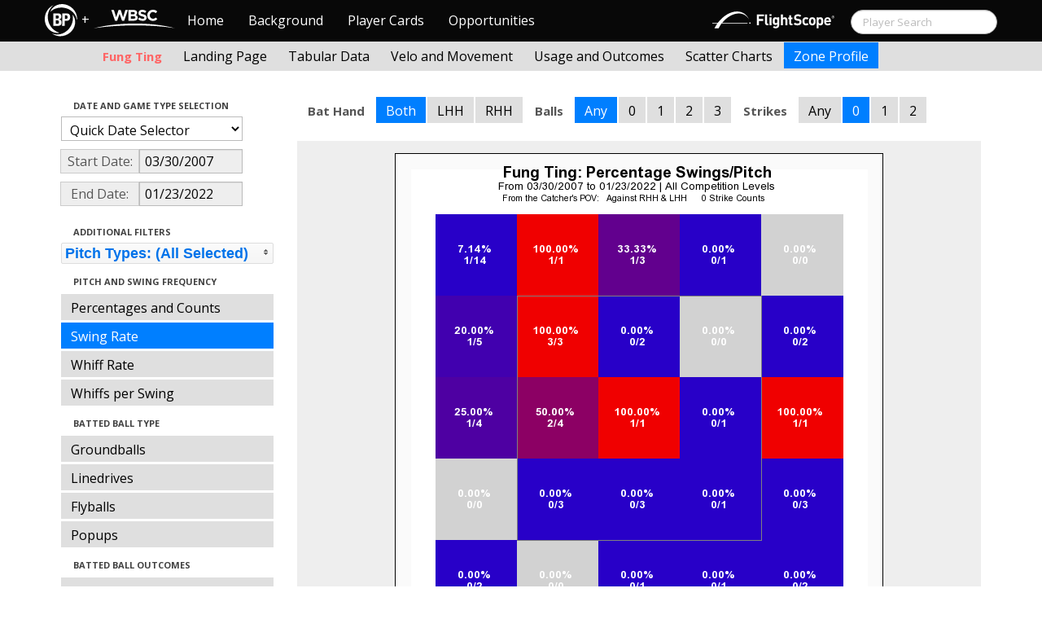

--- FILE ---
content_type: text/html; charset=UTF-8
request_url: http://wbwc.baseballprospectus.com/profile.php?player=AD9FABBF-1B2D-46BC-AD22-15D5C8AC7223&gFilt=&pFilt=FA%7CSI%7CFC%7CCU%7CSL%7CCS%7CKN%7CCH%7CFS%7CSB&time=year&minmax=ci&var=swing&s_type=2&startDate=03/30/2007&endDate=01/23/2022&balls=-1&strikes=0&b_hand=-1
body_size: 18962
content:

<!doctype html>
<html>

  <head>
    <title>Women's Baseball</title>
    <meta name="viewport" content="width=device-width, initial-scale=1">
    <meta content="text/html; charset=UTF-8" http-equiv="Content-Type">
    <link rel="stylesheet" href="css/cosmo-min.test.css">
    <link rel="stylesheet" href="css/datepicker.css">
    <link rel="stylesheet" href="css/formbox_style.css">
	<link rel="stylesheet" type="text/css" href="css/jquery.multiselect.css" />
    <link rel="stylesheet" type="text/css" href="http://ajax.googleapis.com/ajax/libs/jqueryui/1.7.2/themes/flick/jquery-ui.css" />

    <script src="js/jquery-min.js"></script>
	<script type="text/javascript" src="http://ajax.googleapis.com/ajax/libs/jqueryui/1/jquery-ui.min.js"></script>
 	<script src="js/jquery.smooth-scroll.min.js"></script>
    <script src="js/bootstrap.min.js"></script>
    <script src="js/bootstrap-datepicker.js"></script>
    <script src="js/bootswatch.js"></script>
    <script src="js/formbox.js"></script>
	<script type="text/javascript" src="js/jquery.multiselect.js"></script>
    <script>
	 $(function() {
			$("#startDate").datepicker({
						 "startView": 'decade',
						 "autoclose": true,
						 "todayBtn": true,
					})
			.on('hide', function(ev){
				var x=ev.format();
				window.location = 'profile.php?player=AD9FABBF-1B2D-46BC-AD22-15D5C8AC7223&time=year&minmax=ci&var=swing&s_type=2&endDate=01/23/2022&startDate=' + x.toString();
			});

			$("#endDate").datepicker(
					{
						 "startView": 'decade',
						 defaultDate: "+0d",
						 "autoclose": true,
						 "todayBtn": true
					})
			 .on('hide', function(ev){
				var x=ev.format();
				window.location = 'profile.php?player=AD9FABBF-1B2D-46BC-AD22-15D5C8AC7223&time=year&minmax=ci&var=swing&s_type=2&startDate=03/30/2007&endDate=' + x.toString();
			});
	});
    </script>
    <script type="text/javascript">

	  var _gaq = _gaq || [];
	  _gaq.push(['_setAccount', 'UA-105198-4']);
	  _gaq.push(['_trackPageview']);

	  (function() {
	    var ga = document.createElement('script'); ga.type = 'text/javascript'; ga.async = true;
	    ga.src = ('https:' == document.location.protocol ? 'https://ssl' : 'http://www') + '.google-analytics.com/ga.js';
	    var s = document.getElementsByTagName('script')[0]; s.parentNode.insertBefore(ga, s);
	  })();

</script>
  </head>

  <body class="preview" id="top" data-spy="scroll" data-target=".subnav" data-offset="80">
<div class="container">
 <div class="navbar-float">
 	<a href="http://wbwc.baseballprospectus.com"><img src=img/bbb.png></a>
 </div>
</div>

 <!-- Navbar
================================================== -->
<div class="navbar navbar-fixed-top">
   <div class="navbar-inner">
     <div class="container">
             
         <a class="btn btn-navbar" data-toggle="collapse" data-target=".nav-collapse">
         <span class="icon-bar"></span>
         <span class="icon-bar"></span>
         <span class="icon-bar"></span>
       </a>
       <div class="nav-collapse collapse" id="main-menu">
           <a href="http://wbwc.baseballprospectus.com/" class="navbar-brand pull-left" style="width: 40px; display: inline-block; margin-top: 5px;"><img src="img/BP-icon.svg" style=""></a><span class="navbar-brand pull-left" style="width: 20px; line-height: 49px; display: inline-block; color: #FFFFFF; text-align: center;">+</span>
           
           <a href="http://wbwc.baseballprospectus.com/" class="navbar-brand pull-left" style="width: 100px;display: inline-block;margin-top: 12px;"><img src="img/wbsc-logo.svg"></a>
           <ul class="nav" id="main-menu-left">
          <li class=""><a href="index.php">Home</a></li>
          <li "=""><a href="about.php">Background</a></li>
          <li><a href="pc_splash.php">Player Cards</a></li>
          <li><a href="opps.php">Opportunities</a></li>
          
        </ul>
        <form class="navbar-search pull-right" action="../search.php" method="get" id="search">
            <input type="text" id="name" class="search-query span2 typeahead" placeholder="Player Search" name="name" autocomplete="off">
        </form>
        <ul class="nav pull-right" id="main-menu-right">
          <li>
                <a href="https://baseball.flightscope.com/" style="padding:10px 20px 0;"><img src="img/flightscope.svg" style="width: 150px;"></a>
          </li>
        </ul>
       </div>
     </div>
   </div>
 </div> 
<div class="container">


<!-- Masthead
================================================== -->
<header class="jumbotron subhead" id="overview">
  <div class="subnav navbar-fixed-top" style="height: 37px">
	<div class="container">
		<ul class="nav nav-pills">
		  <li class=first-nav><b style="color: #ff6666">Fung Ting</b></li>
              <li >
                <a href="landing.php?player=AD9FABBF-1B2D-46BC-AD22-15D5C8AC7223&gFilt=&pFilt=FA|SI|FC|CU|SL|CS|KN|CH|FS|SB&time=year&startDate=03/30/2007&endDate=01/23/2022&s_type=2">Landing Page</a>
              </li>
              <li >
                <a href="tabs.php?player=AD9FABBF-1B2D-46BC-AD22-15D5C8AC7223&gFilt=&pFilt=FA|SI|FC|CU|SL|CS|KN|CH|FS|SB&time=year&startDate=03/30/2007&endDate=01/23/2022&s_type=2">Tabular Data</a>
              </li>
              <li>
                <a href="velo.php?player=AD9FABBF-1B2D-46BC-AD22-15D5C8AC7223&gFilt=&pFilt=FA|SI|FC|CU|SL|CS|KN|CH|FS|SB&time=year&startDate=03/30/2007&endDate=01/23/2022&s_type=2">Velo and Movement</a>
              </li>
              <li>
                <a href="outcome.php?player=AD9FABBF-1B2D-46BC-AD22-15D5C8AC7223&gFilt=&pFilt=FA|SI|FC|CU|SL|CS|KN|CH|FS|SB&time=year&startDate=03/30/2007&endDate=01/23/2022&s_type=2">Usage and Outcomes</a>
              </li>
              <li>
                <a href="scatter.php?player=AD9FABBF-1B2D-46BC-AD22-15D5C8AC7223&gFilt=&pFilt=FA|SI|FC|CU|SL|CS|KN|CH|FS|SB&time=year&startDate=03/30/2007&endDate=01/23/2022">Scatter Charts</a>
              </li>
              <li class="active">
                <a href="profile.php?player=AD9FABBF-1B2D-46BC-AD22-15D5C8AC7223&gFilt=&pFilt=FA|SI|FC|CU|SL|CS|KN|CH|FS|SB&time=year&startDate=03/30/2007&endDate=01/23/2022&var=swing&s_type=2">Zone Profile</a>
              </li>
            </ul>

		</ul>
	</div>
  </div>
</header>

<div class="container" style="height:80px">

</div>
    <div class="container-fluid">
      <div class="row-fluid">
        <div class="span3">
          <ul class="nav  nav-pills nav-stacked">
            <li class="nav-header">Date and Game Type Selection
              <br>
            </li>

                        	<li>
			            	<select class="game-select" id="ySel">
			            		<option>Quick Date Selector</option>
			            		<option value="at">All Time</option>
																	<option value=2026>2026 Season</option>
																	<option value=2025>2025 Season</option>
																	<option value=2024>2024 Season</option>
																	<option value=2023>2023 Season</option>
																	<option value=2022>2022 Season</option>
																	<option value=2021>2021 Season</option>
																	<option value=2020>2020 Season</option>
																	<option value=2019>2019 Season</option>
																	<option value=2018>2018 Season</option>
																	<option value=2017>2017 Season</option>
																	<option value=2016>2016 Season</option>
																	<option value=2015>2015 Season</option>
																	<option value=2014>2014 Season</option>
																	<option value=2013>2013 Season</option>
																	<option value=2012>2012 Season</option>
																	<option value=2011>2011 Season</option>
																	<option value=2010>2010 Season</option>
																	<option value=2009>2009 Season</option>
																	<option value=2008>2008 Season</option>
																	<option value=2007>2007 Season</option>
											            	</select>


							  <script>
									$('#ySel').on('change', function () {
									  var sd = $(this).val(); // get selected value
									  var ed = parseInt(sd)+1;
									  if(sd=="at"){
										  window.location = "profile.php?player=AD9FABBF-1B2D-46BC-AD22-15D5C8AC7223&balls=-1&strikes=0&b_hand=-1&time=year&minmax=ci&var=swing&s_type=2&gFilt=&pFilt=FA|SI|FC|CU|SL|CS|KN|CH|FS|SB&startDate=&endDate=" // redirect
									  } else if (sd) { // require a URL
										  window.location = "profile.php?player=AD9FABBF-1B2D-46BC-AD22-15D5C8AC7223&balls=-1&strikes=0&b_hand=-1&time=year&minmax=ci&var=swing&s_type=2&gFilt=&pFilt=FA|SI|FC|CU|SL|CS|KN|CH|FS|SB&startDate=01/01/" + sd + "&endDate=01/01/" + ed; // redirect
									  }
									  return false;
									});
							  </script>


            	</li>

				<li>
					<div class="input-append date">
						 <span class="add-on" style="width:85px;">Start Date:</span>
						 <input class="span6" id="startDate" type="text" readonly="readonly" name="date" value="03/30/2007">
					</div>
				</li>
				<li>
					<div class="input-append date">
						 <span class="add-on" style="width:85px;">End Date:</span>
						 <input class="span6" id="endDate" type="text" readonly="readonly" name="date" value="01/23/2022">
					</div>
				</li>

				<li>
				  
				  <script>
						$('#gFilt').on('change', function () {
						  var url = $(this).val(); // get selected value
						  if (url) { // require a URL
							  window.location = "profile.php?player=AD9FABBF-1B2D-46BC-AD22-15D5C8AC7223&pFilt=FA|SI|FC|CU|SL|CS|KN|CH|FS|SB&time=year&minmax=ci&var=swing&s_type=2&startDate=03/30/2007&endDate=01/23/2022&gFilt=" + url; // redirect
						  }
						  return false;
						});
				  </script>




		        </li>




            <li class="nav-header">Additional Filters
              <br>
            </li>

			<li>
			<script type="text/javascript">
			$(function(){
				$("#psel").multiselect({
					selectedList: 4,
  				    selectedText: function(numChecked, numTotal, checkedItems){
  				       if(numChecked==numTotal){
  				       		return 'Pitch Types: (All Selected)';
  				       } else {
					   		//return numChecked + ' of ' + numTotal + ' pitches selected';
            				var returnString = 'Pitch Types: ';
							for(var i=0; i<numChecked; i++) {
								if(i!=0) {
									returnString +=", ";
								}
								returnString += $(checkedItems[i]).attr('title');
							}

					   		return returnString;
					   }
				    },
					close: function(event,ui){
					  var values = $(this).val().join("|");
					  window.location = "profile.php?player=AD9FABBF-1B2D-46BC-AD22-15D5C8AC7223&time=year&minmax=ci&var=swing&s_type=2&startDate=03/30/2007&endDate=01/23/2022&gFilt=&pFilt=" + values; // redirect
					}

				});
			});
			</script>


				<select style="width: 261px;" id=psel multiple="multiple" size="5">
					<optgroup label="Hard Pitches">
						<option value="FA" selected=selected >Fourseam</option>
						<option value="SI" selected=selected >Sinker</option>
						<option value="FC" selected=selected >Cutter</option>
					</optgroup>
					<optgroup label="Breaking Pitches">
						<option value="SL" selected=selected >Slider</option>
						<option value="CU" selected=selected >Curve</option>
						<option value="CS" selected=selected >Slow Curve</option>
						<option value="KN" selected=selected >Knuckler</option>
					</optgroup>
					<optgroup label="Offspeed Pitches">
						<option value="CH" selected=selected >Changeup</option>
						<option value="FS" selected=selected >Splitter</option>
						<option value="SB" selected=selected >Screwball</option>
					</optgroup>
				</select>
			</li>








            <li class="nav-header">Pitch and Swing Frequency
              <br>
            </li>

            <li >
              <a href="profile.php?player=AD9FABBF-1B2D-46BC-AD22-15D5C8AC7223&gFilt=&pFilt=FA|SI|FC|CU|SL|CS|KN|CH|FS|SB&time=year&minmax=ci&var=count&s_type=2&startDate=03/30/2007&endDate=01/23/2022&balls=-1&strikes=0&b_hand=-1">Percentages and Counts</a>
            </li>

            <li  class=active >
              <a href="profile.php?player=AD9FABBF-1B2D-46BC-AD22-15D5C8AC7223&gFilt=&pFilt=FA|SI|FC|CU|SL|CS|KN|CH|FS|SB&time=year&minmax=ci&var=swing&s_type=2&startDate=03/30/2007&endDate=01/23/2022&balls=-1&strikes=0&b_hand=-1">Swing Rate</a>
            </li>

            <li >
              <a href="profile.php?player=AD9FABBF-1B2D-46BC-AD22-15D5C8AC7223&gFilt=&pFilt=FA|SI|FC|CU|SL|CS|KN|CH|FS|SB&time=year&minmax=ci&var=whiff&s_type=2&startDate=03/30/2007&endDate=01/23/2022&balls=-1&strikes=0&b_hand=-1">Whiff Rate</a>
            </li>

            <li >
              <a href="profile.php?player=AD9FABBF-1B2D-46BC-AD22-15D5C8AC7223&gFilt=&pFilt=FA|SI|FC|CU|SL|CS|KN|CH|FS|SB&time=year&minmax=ci&var=whiffswing&s_type=2&startDate=03/30/2007&endDate=01/23/2022&balls=-1&strikes=0&b_hand=-1">Whiffs per Swing</a>
            </li>

            <li class="nav-header">Batted Ball Type
              <br>
            </li>

            <li >
              <a href="profile.php?player=AD9FABBF-1B2D-46BC-AD22-15D5C8AC7223&gFilt=&pFilt=FA|SI|FC|CU|SL|CS|KN|CH|FS|SB&time=year&minmax=ci&var=gb&s_type=2&startDate=03/30/2007&endDate=01/23/2022&balls=-1&strikes=0&b_hand=-1">Groundballs</a>
            </li>

            <li >
              <a href="profile.php?player=AD9FABBF-1B2D-46BC-AD22-15D5C8AC7223&gFilt=&pFilt=FA|SI|FC|CU|SL|CS|KN|CH|FS|SB&time=year&minmax=ci&var=ld&s_type=2&startDate=03/30/2007&endDate=01/23/2022&balls=-1&strikes=0&b_hand=-1">Linedrives</a>
            </li>

            <li >
              <a href="profile.php?player=AD9FABBF-1B2D-46BC-AD22-15D5C8AC7223&gFilt=&pFilt=FA|SI|FC|CU|SL|CS|KN|CH|FS|SB&time=year&minmax=ci&var=fb&s_type=2&startDate=03/30/2007&endDate=01/23/2022&balls=-1&strikes=0&b_hand=-1">Flyballs</a>
            </li>

            <li >
              <a href="profile.php?player=AD9FABBF-1B2D-46BC-AD22-15D5C8AC7223&gFilt=&pFilt=FA|SI|FC|CU|SL|CS|KN|CH|FS|SB&time=year&minmax=ci&var=pu&s_type=2&startDate=03/30/2007&endDate=01/23/2022&balls=-1&strikes=0&b_hand=-1">Popups</a>
            </li>

            <li class="nav-header">Batted Ball Outcomes
              <br>
            </li>

            <li >
              <a href="profile.php?player=AD9FABBF-1B2D-46BC-AD22-15D5C8AC7223&gFilt=&pFilt=FA|SI|FC|CU|SL|CS|KN|CH|FS|SB&time=year&minmax=ci&var=baa&s_type=2&startDate=03/30/2007&endDate=01/23/2022&balls=-1&strikes=0&b_hand=-1">Batting Average</a>
            </li>

            <li >
              <a href="profile.php?player=AD9FABBF-1B2D-46BC-AD22-15D5C8AC7223&gFilt=&pFilt=FA|SI|FC|CU|SL|CS|KN|CH|FS|SB&time=year&minmax=ci&var=slg&s_type=2&startDate=03/30/2007&endDate=01/23/2022&balls=-1&strikes=0&b_hand=-1">Slugging</a>
            </li>

            <li >
              <a href="profile.php?player=AD9FABBF-1B2D-46BC-AD22-15D5C8AC7223&gFilt=&pFilt=FA|SI|FC|CU|SL|CS|KN|CH|FS|SB&time=year&minmax=ci&var=iso&s_type=2&startDate=03/30/2007&endDate=01/23/2022&balls=-1&strikes=0&b_hand=-1">Isolated Power</a>
            </li>

            <li >
              <a href="profile.php?player=AD9FABBF-1B2D-46BC-AD22-15D5C8AC7223&gFilt=&pFilt=FA|SI|FC|CU|SL|CS|KN|CH|FS|SB&time=year&minmax=ci&var=babip&s_type=2&startDate=03/30/2007&endDate=01/23/2022&balls=-1&strikes=0&b_hand=-1">BABIP</a>
            </li>



          </ul>
        </div>
        <div class="span9">

		  <ul class="nav nav-pills">
		  	<li><b>Bat Hand</b></li>
			<li  class=active >
			  <a href="profile.php?player=AD9FABBF-1B2D-46BC-AD22-15D5C8AC7223&gFilt=&pFilt=FA|SI|FC|CU|SL|CS|KN|CH|FS|SB&time=year&minmax=ci&var=swing&s_type=2&startDate=03/30/2007&endDate=01/23/2022&balls=-1&strikes=0&b_hand=-1">Both</a>
			</li>
			<li >
			  <a href="profile.php?player=AD9FABBF-1B2D-46BC-AD22-15D5C8AC7223&gFilt=&pFilt=FA|SI|FC|CU|SL|CS|KN|CH|FS|SB&time=year&minmax=ci&var=swing&s_type=2&startDate=03/30/2007&endDate=01/23/2022&balls=-1&strikes=0&b_hand=L">LHH</a>
			</li>
			<li >
			  <a href="profile.php?player=AD9FABBF-1B2D-46BC-AD22-15D5C8AC7223&gFilt=&pFilt=FA|SI|FC|CU|SL|CS|KN|CH|FS|SB&time=year&minmax=ci&var=swing&s_type=2&startDate=03/30/2007&endDate=01/23/2022&balls=-1&strikes=0&b_hand=R">RHH</a>
			</li>
		  	<li><b>Balls</b></li>
			<li  class=active >
			  <a href="profile.php?player=AD9FABBF-1B2D-46BC-AD22-15D5C8AC7223&gFilt=&pFilt=FA|SI|FC|CU|SL|CS|KN|CH|FS|SB&time=year&minmax=ci&var=swing&s_type=2&startDate=03/30/2007&endDate=01/23/2022&balls=-1&strikes=0&b_hand=-1">Any</a>
			</li>
			<li >
			  <a href="profile.php?player=AD9FABBF-1B2D-46BC-AD22-15D5C8AC7223&gFilt=&pFilt=FA|SI|FC|CU|SL|CS|KN|CH|FS|SB&time=year&minmax=ci&var=swing&s_type=2&startDate=03/30/2007&endDate=01/23/2022&balls=0&strikes=0&b_hand=-1">0</a>
			</li>
			<li >
			  <a href="profile.php?player=AD9FABBF-1B2D-46BC-AD22-15D5C8AC7223&gFilt=&pFilt=FA|SI|FC|CU|SL|CS|KN|CH|FS|SB&time=year&minmax=ci&var=swing&s_type=2&startDate=03/30/2007&endDate=01/23/2022&balls=1&strikes=0&b_hand=-1">1</a>
			</li>
			<li >
			  <a href="profile.php?player=AD9FABBF-1B2D-46BC-AD22-15D5C8AC7223&gFilt=&pFilt=FA|SI|FC|CU|SL|CS|KN|CH|FS|SB&time=year&minmax=ci&var=swing&s_type=2&startDate=03/30/2007&endDate=01/23/2022&balls=2&strikes=0&b_hand=-1">2</a>
			</li>
			<li >
			  <a href="profile.php?player=AD9FABBF-1B2D-46BC-AD22-15D5C8AC7223&gFilt=&pFilt=FA|SI|FC|CU|SL|CS|KN|CH|FS|SB&time=year&minmax=ci&var=swing&s_type=2&startDate=03/30/2007&endDate=01/23/2022&balls=3&strikes=0&b_hand=-1">3</a>
			</li>

		  	<li><b>Strikes</b></li>
			<li >
			  <a href="profile.php?player=AD9FABBF-1B2D-46BC-AD22-15D5C8AC7223&gFilt=&pFilt=FA|SI|FC|CU|SL|CS|KN|CH|FS|SB&time=year&minmax=ci&var=swing&s_type=2&startDate=03/30/2007&endDate=01/23/2022&balls=-1&strikes=-1&b_hand=-1">Any</a>
			</li>
			<li  class=active >
			  <a href="profile.php?player=AD9FABBF-1B2D-46BC-AD22-15D5C8AC7223&gFilt=&pFilt=FA|SI|FC|CU|SL|CS|KN|CH|FS|SB&time=year&minmax=ci&var=swing&s_type=2&startDate=03/30/2007&endDate=01/23/2022&balls=-1&strikes=0&b_hand=-1">0</a>
			</li>
			<li >
			  <a href="profile.php?player=AD9FABBF-1B2D-46BC-AD22-15D5C8AC7223&gFilt=&pFilt=FA|SI|FC|CU|SL|CS|KN|CH|FS|SB&time=year&minmax=ci&var=swing&s_type=2&startDate=03/30/2007&endDate=01/23/2022&balls=-1&strikes=1&b_hand=-1">1</a>
			</li>
			<li >
			  <a href="profile.php?player=AD9FABBF-1B2D-46BC-AD22-15D5C8AC7223&gFilt=&pFilt=FA|SI|FC|CU|SL|CS|KN|CH|FS|SB&time=year&minmax=ci&var=swing&s_type=2&startDate=03/30/2007&endDate=01/23/2022&balls=-1&strikes=2&b_hand=-1">2</a>
			</li>
		  </ul>

          <div class="hero-unit">
          	<center>
            <img src="plot_profile.php?col=sampsensitive&sampn=1&s_type=2&gFilt=&pFilt=FA|SI|FC|CU|SL|CS|KN|CH|FS|SB&time=year&player=AD9FABBF-1B2D-46BC-AD22-15D5C8AC7223&startDate=03/30/2007&endDate=01/23/2022&minmax=ci&var=swing&balls=-1&strikes=0&b_hand=-1"
            height="600" width="600">
			</center>
          </div>
      </div>
    </div>



  </body>

</html>



